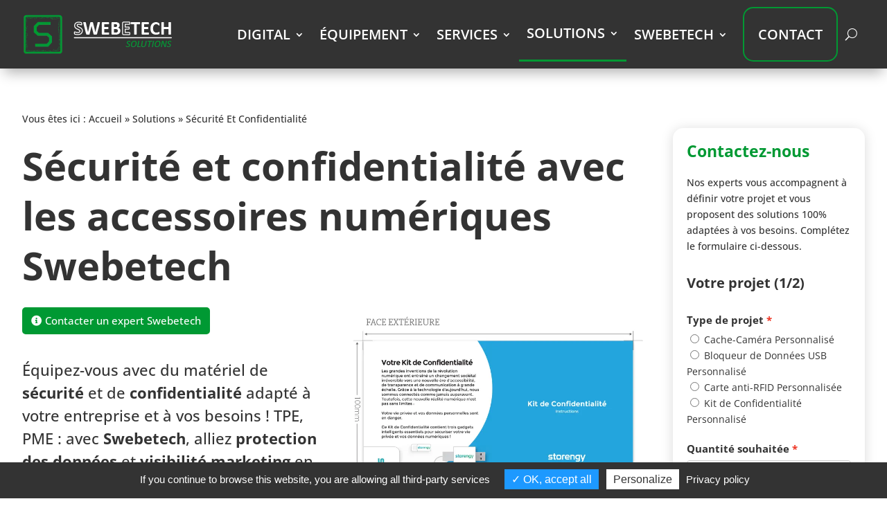

--- FILE ---
content_type: text/html; charset=utf-8
request_url: https://www.google.com/recaptcha/api2/anchor?ar=1&k=6Lf1v9QrAAAAAPr6Fh_X1E_Fntw1EyEdswhvxaxU&co=aHR0cHM6Ly9zd2ViZXRlY2guY29tOjQ0Mw..&hl=en&v=PoyoqOPhxBO7pBk68S4YbpHZ&size=invisible&anchor-ms=20000&execute-ms=30000&cb=a2r5zftwpu8e
body_size: 49868
content:
<!DOCTYPE HTML><html dir="ltr" lang="en"><head><meta http-equiv="Content-Type" content="text/html; charset=UTF-8">
<meta http-equiv="X-UA-Compatible" content="IE=edge">
<title>reCAPTCHA</title>
<style type="text/css">
/* cyrillic-ext */
@font-face {
  font-family: 'Roboto';
  font-style: normal;
  font-weight: 400;
  font-stretch: 100%;
  src: url(//fonts.gstatic.com/s/roboto/v48/KFO7CnqEu92Fr1ME7kSn66aGLdTylUAMa3GUBHMdazTgWw.woff2) format('woff2');
  unicode-range: U+0460-052F, U+1C80-1C8A, U+20B4, U+2DE0-2DFF, U+A640-A69F, U+FE2E-FE2F;
}
/* cyrillic */
@font-face {
  font-family: 'Roboto';
  font-style: normal;
  font-weight: 400;
  font-stretch: 100%;
  src: url(//fonts.gstatic.com/s/roboto/v48/KFO7CnqEu92Fr1ME7kSn66aGLdTylUAMa3iUBHMdazTgWw.woff2) format('woff2');
  unicode-range: U+0301, U+0400-045F, U+0490-0491, U+04B0-04B1, U+2116;
}
/* greek-ext */
@font-face {
  font-family: 'Roboto';
  font-style: normal;
  font-weight: 400;
  font-stretch: 100%;
  src: url(//fonts.gstatic.com/s/roboto/v48/KFO7CnqEu92Fr1ME7kSn66aGLdTylUAMa3CUBHMdazTgWw.woff2) format('woff2');
  unicode-range: U+1F00-1FFF;
}
/* greek */
@font-face {
  font-family: 'Roboto';
  font-style: normal;
  font-weight: 400;
  font-stretch: 100%;
  src: url(//fonts.gstatic.com/s/roboto/v48/KFO7CnqEu92Fr1ME7kSn66aGLdTylUAMa3-UBHMdazTgWw.woff2) format('woff2');
  unicode-range: U+0370-0377, U+037A-037F, U+0384-038A, U+038C, U+038E-03A1, U+03A3-03FF;
}
/* math */
@font-face {
  font-family: 'Roboto';
  font-style: normal;
  font-weight: 400;
  font-stretch: 100%;
  src: url(//fonts.gstatic.com/s/roboto/v48/KFO7CnqEu92Fr1ME7kSn66aGLdTylUAMawCUBHMdazTgWw.woff2) format('woff2');
  unicode-range: U+0302-0303, U+0305, U+0307-0308, U+0310, U+0312, U+0315, U+031A, U+0326-0327, U+032C, U+032F-0330, U+0332-0333, U+0338, U+033A, U+0346, U+034D, U+0391-03A1, U+03A3-03A9, U+03B1-03C9, U+03D1, U+03D5-03D6, U+03F0-03F1, U+03F4-03F5, U+2016-2017, U+2034-2038, U+203C, U+2040, U+2043, U+2047, U+2050, U+2057, U+205F, U+2070-2071, U+2074-208E, U+2090-209C, U+20D0-20DC, U+20E1, U+20E5-20EF, U+2100-2112, U+2114-2115, U+2117-2121, U+2123-214F, U+2190, U+2192, U+2194-21AE, U+21B0-21E5, U+21F1-21F2, U+21F4-2211, U+2213-2214, U+2216-22FF, U+2308-230B, U+2310, U+2319, U+231C-2321, U+2336-237A, U+237C, U+2395, U+239B-23B7, U+23D0, U+23DC-23E1, U+2474-2475, U+25AF, U+25B3, U+25B7, U+25BD, U+25C1, U+25CA, U+25CC, U+25FB, U+266D-266F, U+27C0-27FF, U+2900-2AFF, U+2B0E-2B11, U+2B30-2B4C, U+2BFE, U+3030, U+FF5B, U+FF5D, U+1D400-1D7FF, U+1EE00-1EEFF;
}
/* symbols */
@font-face {
  font-family: 'Roboto';
  font-style: normal;
  font-weight: 400;
  font-stretch: 100%;
  src: url(//fonts.gstatic.com/s/roboto/v48/KFO7CnqEu92Fr1ME7kSn66aGLdTylUAMaxKUBHMdazTgWw.woff2) format('woff2');
  unicode-range: U+0001-000C, U+000E-001F, U+007F-009F, U+20DD-20E0, U+20E2-20E4, U+2150-218F, U+2190, U+2192, U+2194-2199, U+21AF, U+21E6-21F0, U+21F3, U+2218-2219, U+2299, U+22C4-22C6, U+2300-243F, U+2440-244A, U+2460-24FF, U+25A0-27BF, U+2800-28FF, U+2921-2922, U+2981, U+29BF, U+29EB, U+2B00-2BFF, U+4DC0-4DFF, U+FFF9-FFFB, U+10140-1018E, U+10190-1019C, U+101A0, U+101D0-101FD, U+102E0-102FB, U+10E60-10E7E, U+1D2C0-1D2D3, U+1D2E0-1D37F, U+1F000-1F0FF, U+1F100-1F1AD, U+1F1E6-1F1FF, U+1F30D-1F30F, U+1F315, U+1F31C, U+1F31E, U+1F320-1F32C, U+1F336, U+1F378, U+1F37D, U+1F382, U+1F393-1F39F, U+1F3A7-1F3A8, U+1F3AC-1F3AF, U+1F3C2, U+1F3C4-1F3C6, U+1F3CA-1F3CE, U+1F3D4-1F3E0, U+1F3ED, U+1F3F1-1F3F3, U+1F3F5-1F3F7, U+1F408, U+1F415, U+1F41F, U+1F426, U+1F43F, U+1F441-1F442, U+1F444, U+1F446-1F449, U+1F44C-1F44E, U+1F453, U+1F46A, U+1F47D, U+1F4A3, U+1F4B0, U+1F4B3, U+1F4B9, U+1F4BB, U+1F4BF, U+1F4C8-1F4CB, U+1F4D6, U+1F4DA, U+1F4DF, U+1F4E3-1F4E6, U+1F4EA-1F4ED, U+1F4F7, U+1F4F9-1F4FB, U+1F4FD-1F4FE, U+1F503, U+1F507-1F50B, U+1F50D, U+1F512-1F513, U+1F53E-1F54A, U+1F54F-1F5FA, U+1F610, U+1F650-1F67F, U+1F687, U+1F68D, U+1F691, U+1F694, U+1F698, U+1F6AD, U+1F6B2, U+1F6B9-1F6BA, U+1F6BC, U+1F6C6-1F6CF, U+1F6D3-1F6D7, U+1F6E0-1F6EA, U+1F6F0-1F6F3, U+1F6F7-1F6FC, U+1F700-1F7FF, U+1F800-1F80B, U+1F810-1F847, U+1F850-1F859, U+1F860-1F887, U+1F890-1F8AD, U+1F8B0-1F8BB, U+1F8C0-1F8C1, U+1F900-1F90B, U+1F93B, U+1F946, U+1F984, U+1F996, U+1F9E9, U+1FA00-1FA6F, U+1FA70-1FA7C, U+1FA80-1FA89, U+1FA8F-1FAC6, U+1FACE-1FADC, U+1FADF-1FAE9, U+1FAF0-1FAF8, U+1FB00-1FBFF;
}
/* vietnamese */
@font-face {
  font-family: 'Roboto';
  font-style: normal;
  font-weight: 400;
  font-stretch: 100%;
  src: url(//fonts.gstatic.com/s/roboto/v48/KFO7CnqEu92Fr1ME7kSn66aGLdTylUAMa3OUBHMdazTgWw.woff2) format('woff2');
  unicode-range: U+0102-0103, U+0110-0111, U+0128-0129, U+0168-0169, U+01A0-01A1, U+01AF-01B0, U+0300-0301, U+0303-0304, U+0308-0309, U+0323, U+0329, U+1EA0-1EF9, U+20AB;
}
/* latin-ext */
@font-face {
  font-family: 'Roboto';
  font-style: normal;
  font-weight: 400;
  font-stretch: 100%;
  src: url(//fonts.gstatic.com/s/roboto/v48/KFO7CnqEu92Fr1ME7kSn66aGLdTylUAMa3KUBHMdazTgWw.woff2) format('woff2');
  unicode-range: U+0100-02BA, U+02BD-02C5, U+02C7-02CC, U+02CE-02D7, U+02DD-02FF, U+0304, U+0308, U+0329, U+1D00-1DBF, U+1E00-1E9F, U+1EF2-1EFF, U+2020, U+20A0-20AB, U+20AD-20C0, U+2113, U+2C60-2C7F, U+A720-A7FF;
}
/* latin */
@font-face {
  font-family: 'Roboto';
  font-style: normal;
  font-weight: 400;
  font-stretch: 100%;
  src: url(//fonts.gstatic.com/s/roboto/v48/KFO7CnqEu92Fr1ME7kSn66aGLdTylUAMa3yUBHMdazQ.woff2) format('woff2');
  unicode-range: U+0000-00FF, U+0131, U+0152-0153, U+02BB-02BC, U+02C6, U+02DA, U+02DC, U+0304, U+0308, U+0329, U+2000-206F, U+20AC, U+2122, U+2191, U+2193, U+2212, U+2215, U+FEFF, U+FFFD;
}
/* cyrillic-ext */
@font-face {
  font-family: 'Roboto';
  font-style: normal;
  font-weight: 500;
  font-stretch: 100%;
  src: url(//fonts.gstatic.com/s/roboto/v48/KFO7CnqEu92Fr1ME7kSn66aGLdTylUAMa3GUBHMdazTgWw.woff2) format('woff2');
  unicode-range: U+0460-052F, U+1C80-1C8A, U+20B4, U+2DE0-2DFF, U+A640-A69F, U+FE2E-FE2F;
}
/* cyrillic */
@font-face {
  font-family: 'Roboto';
  font-style: normal;
  font-weight: 500;
  font-stretch: 100%;
  src: url(//fonts.gstatic.com/s/roboto/v48/KFO7CnqEu92Fr1ME7kSn66aGLdTylUAMa3iUBHMdazTgWw.woff2) format('woff2');
  unicode-range: U+0301, U+0400-045F, U+0490-0491, U+04B0-04B1, U+2116;
}
/* greek-ext */
@font-face {
  font-family: 'Roboto';
  font-style: normal;
  font-weight: 500;
  font-stretch: 100%;
  src: url(//fonts.gstatic.com/s/roboto/v48/KFO7CnqEu92Fr1ME7kSn66aGLdTylUAMa3CUBHMdazTgWw.woff2) format('woff2');
  unicode-range: U+1F00-1FFF;
}
/* greek */
@font-face {
  font-family: 'Roboto';
  font-style: normal;
  font-weight: 500;
  font-stretch: 100%;
  src: url(//fonts.gstatic.com/s/roboto/v48/KFO7CnqEu92Fr1ME7kSn66aGLdTylUAMa3-UBHMdazTgWw.woff2) format('woff2');
  unicode-range: U+0370-0377, U+037A-037F, U+0384-038A, U+038C, U+038E-03A1, U+03A3-03FF;
}
/* math */
@font-face {
  font-family: 'Roboto';
  font-style: normal;
  font-weight: 500;
  font-stretch: 100%;
  src: url(//fonts.gstatic.com/s/roboto/v48/KFO7CnqEu92Fr1ME7kSn66aGLdTylUAMawCUBHMdazTgWw.woff2) format('woff2');
  unicode-range: U+0302-0303, U+0305, U+0307-0308, U+0310, U+0312, U+0315, U+031A, U+0326-0327, U+032C, U+032F-0330, U+0332-0333, U+0338, U+033A, U+0346, U+034D, U+0391-03A1, U+03A3-03A9, U+03B1-03C9, U+03D1, U+03D5-03D6, U+03F0-03F1, U+03F4-03F5, U+2016-2017, U+2034-2038, U+203C, U+2040, U+2043, U+2047, U+2050, U+2057, U+205F, U+2070-2071, U+2074-208E, U+2090-209C, U+20D0-20DC, U+20E1, U+20E5-20EF, U+2100-2112, U+2114-2115, U+2117-2121, U+2123-214F, U+2190, U+2192, U+2194-21AE, U+21B0-21E5, U+21F1-21F2, U+21F4-2211, U+2213-2214, U+2216-22FF, U+2308-230B, U+2310, U+2319, U+231C-2321, U+2336-237A, U+237C, U+2395, U+239B-23B7, U+23D0, U+23DC-23E1, U+2474-2475, U+25AF, U+25B3, U+25B7, U+25BD, U+25C1, U+25CA, U+25CC, U+25FB, U+266D-266F, U+27C0-27FF, U+2900-2AFF, U+2B0E-2B11, U+2B30-2B4C, U+2BFE, U+3030, U+FF5B, U+FF5D, U+1D400-1D7FF, U+1EE00-1EEFF;
}
/* symbols */
@font-face {
  font-family: 'Roboto';
  font-style: normal;
  font-weight: 500;
  font-stretch: 100%;
  src: url(//fonts.gstatic.com/s/roboto/v48/KFO7CnqEu92Fr1ME7kSn66aGLdTylUAMaxKUBHMdazTgWw.woff2) format('woff2');
  unicode-range: U+0001-000C, U+000E-001F, U+007F-009F, U+20DD-20E0, U+20E2-20E4, U+2150-218F, U+2190, U+2192, U+2194-2199, U+21AF, U+21E6-21F0, U+21F3, U+2218-2219, U+2299, U+22C4-22C6, U+2300-243F, U+2440-244A, U+2460-24FF, U+25A0-27BF, U+2800-28FF, U+2921-2922, U+2981, U+29BF, U+29EB, U+2B00-2BFF, U+4DC0-4DFF, U+FFF9-FFFB, U+10140-1018E, U+10190-1019C, U+101A0, U+101D0-101FD, U+102E0-102FB, U+10E60-10E7E, U+1D2C0-1D2D3, U+1D2E0-1D37F, U+1F000-1F0FF, U+1F100-1F1AD, U+1F1E6-1F1FF, U+1F30D-1F30F, U+1F315, U+1F31C, U+1F31E, U+1F320-1F32C, U+1F336, U+1F378, U+1F37D, U+1F382, U+1F393-1F39F, U+1F3A7-1F3A8, U+1F3AC-1F3AF, U+1F3C2, U+1F3C4-1F3C6, U+1F3CA-1F3CE, U+1F3D4-1F3E0, U+1F3ED, U+1F3F1-1F3F3, U+1F3F5-1F3F7, U+1F408, U+1F415, U+1F41F, U+1F426, U+1F43F, U+1F441-1F442, U+1F444, U+1F446-1F449, U+1F44C-1F44E, U+1F453, U+1F46A, U+1F47D, U+1F4A3, U+1F4B0, U+1F4B3, U+1F4B9, U+1F4BB, U+1F4BF, U+1F4C8-1F4CB, U+1F4D6, U+1F4DA, U+1F4DF, U+1F4E3-1F4E6, U+1F4EA-1F4ED, U+1F4F7, U+1F4F9-1F4FB, U+1F4FD-1F4FE, U+1F503, U+1F507-1F50B, U+1F50D, U+1F512-1F513, U+1F53E-1F54A, U+1F54F-1F5FA, U+1F610, U+1F650-1F67F, U+1F687, U+1F68D, U+1F691, U+1F694, U+1F698, U+1F6AD, U+1F6B2, U+1F6B9-1F6BA, U+1F6BC, U+1F6C6-1F6CF, U+1F6D3-1F6D7, U+1F6E0-1F6EA, U+1F6F0-1F6F3, U+1F6F7-1F6FC, U+1F700-1F7FF, U+1F800-1F80B, U+1F810-1F847, U+1F850-1F859, U+1F860-1F887, U+1F890-1F8AD, U+1F8B0-1F8BB, U+1F8C0-1F8C1, U+1F900-1F90B, U+1F93B, U+1F946, U+1F984, U+1F996, U+1F9E9, U+1FA00-1FA6F, U+1FA70-1FA7C, U+1FA80-1FA89, U+1FA8F-1FAC6, U+1FACE-1FADC, U+1FADF-1FAE9, U+1FAF0-1FAF8, U+1FB00-1FBFF;
}
/* vietnamese */
@font-face {
  font-family: 'Roboto';
  font-style: normal;
  font-weight: 500;
  font-stretch: 100%;
  src: url(//fonts.gstatic.com/s/roboto/v48/KFO7CnqEu92Fr1ME7kSn66aGLdTylUAMa3OUBHMdazTgWw.woff2) format('woff2');
  unicode-range: U+0102-0103, U+0110-0111, U+0128-0129, U+0168-0169, U+01A0-01A1, U+01AF-01B0, U+0300-0301, U+0303-0304, U+0308-0309, U+0323, U+0329, U+1EA0-1EF9, U+20AB;
}
/* latin-ext */
@font-face {
  font-family: 'Roboto';
  font-style: normal;
  font-weight: 500;
  font-stretch: 100%;
  src: url(//fonts.gstatic.com/s/roboto/v48/KFO7CnqEu92Fr1ME7kSn66aGLdTylUAMa3KUBHMdazTgWw.woff2) format('woff2');
  unicode-range: U+0100-02BA, U+02BD-02C5, U+02C7-02CC, U+02CE-02D7, U+02DD-02FF, U+0304, U+0308, U+0329, U+1D00-1DBF, U+1E00-1E9F, U+1EF2-1EFF, U+2020, U+20A0-20AB, U+20AD-20C0, U+2113, U+2C60-2C7F, U+A720-A7FF;
}
/* latin */
@font-face {
  font-family: 'Roboto';
  font-style: normal;
  font-weight: 500;
  font-stretch: 100%;
  src: url(//fonts.gstatic.com/s/roboto/v48/KFO7CnqEu92Fr1ME7kSn66aGLdTylUAMa3yUBHMdazQ.woff2) format('woff2');
  unicode-range: U+0000-00FF, U+0131, U+0152-0153, U+02BB-02BC, U+02C6, U+02DA, U+02DC, U+0304, U+0308, U+0329, U+2000-206F, U+20AC, U+2122, U+2191, U+2193, U+2212, U+2215, U+FEFF, U+FFFD;
}
/* cyrillic-ext */
@font-face {
  font-family: 'Roboto';
  font-style: normal;
  font-weight: 900;
  font-stretch: 100%;
  src: url(//fonts.gstatic.com/s/roboto/v48/KFO7CnqEu92Fr1ME7kSn66aGLdTylUAMa3GUBHMdazTgWw.woff2) format('woff2');
  unicode-range: U+0460-052F, U+1C80-1C8A, U+20B4, U+2DE0-2DFF, U+A640-A69F, U+FE2E-FE2F;
}
/* cyrillic */
@font-face {
  font-family: 'Roboto';
  font-style: normal;
  font-weight: 900;
  font-stretch: 100%;
  src: url(//fonts.gstatic.com/s/roboto/v48/KFO7CnqEu92Fr1ME7kSn66aGLdTylUAMa3iUBHMdazTgWw.woff2) format('woff2');
  unicode-range: U+0301, U+0400-045F, U+0490-0491, U+04B0-04B1, U+2116;
}
/* greek-ext */
@font-face {
  font-family: 'Roboto';
  font-style: normal;
  font-weight: 900;
  font-stretch: 100%;
  src: url(//fonts.gstatic.com/s/roboto/v48/KFO7CnqEu92Fr1ME7kSn66aGLdTylUAMa3CUBHMdazTgWw.woff2) format('woff2');
  unicode-range: U+1F00-1FFF;
}
/* greek */
@font-face {
  font-family: 'Roboto';
  font-style: normal;
  font-weight: 900;
  font-stretch: 100%;
  src: url(//fonts.gstatic.com/s/roboto/v48/KFO7CnqEu92Fr1ME7kSn66aGLdTylUAMa3-UBHMdazTgWw.woff2) format('woff2');
  unicode-range: U+0370-0377, U+037A-037F, U+0384-038A, U+038C, U+038E-03A1, U+03A3-03FF;
}
/* math */
@font-face {
  font-family: 'Roboto';
  font-style: normal;
  font-weight: 900;
  font-stretch: 100%;
  src: url(//fonts.gstatic.com/s/roboto/v48/KFO7CnqEu92Fr1ME7kSn66aGLdTylUAMawCUBHMdazTgWw.woff2) format('woff2');
  unicode-range: U+0302-0303, U+0305, U+0307-0308, U+0310, U+0312, U+0315, U+031A, U+0326-0327, U+032C, U+032F-0330, U+0332-0333, U+0338, U+033A, U+0346, U+034D, U+0391-03A1, U+03A3-03A9, U+03B1-03C9, U+03D1, U+03D5-03D6, U+03F0-03F1, U+03F4-03F5, U+2016-2017, U+2034-2038, U+203C, U+2040, U+2043, U+2047, U+2050, U+2057, U+205F, U+2070-2071, U+2074-208E, U+2090-209C, U+20D0-20DC, U+20E1, U+20E5-20EF, U+2100-2112, U+2114-2115, U+2117-2121, U+2123-214F, U+2190, U+2192, U+2194-21AE, U+21B0-21E5, U+21F1-21F2, U+21F4-2211, U+2213-2214, U+2216-22FF, U+2308-230B, U+2310, U+2319, U+231C-2321, U+2336-237A, U+237C, U+2395, U+239B-23B7, U+23D0, U+23DC-23E1, U+2474-2475, U+25AF, U+25B3, U+25B7, U+25BD, U+25C1, U+25CA, U+25CC, U+25FB, U+266D-266F, U+27C0-27FF, U+2900-2AFF, U+2B0E-2B11, U+2B30-2B4C, U+2BFE, U+3030, U+FF5B, U+FF5D, U+1D400-1D7FF, U+1EE00-1EEFF;
}
/* symbols */
@font-face {
  font-family: 'Roboto';
  font-style: normal;
  font-weight: 900;
  font-stretch: 100%;
  src: url(//fonts.gstatic.com/s/roboto/v48/KFO7CnqEu92Fr1ME7kSn66aGLdTylUAMaxKUBHMdazTgWw.woff2) format('woff2');
  unicode-range: U+0001-000C, U+000E-001F, U+007F-009F, U+20DD-20E0, U+20E2-20E4, U+2150-218F, U+2190, U+2192, U+2194-2199, U+21AF, U+21E6-21F0, U+21F3, U+2218-2219, U+2299, U+22C4-22C6, U+2300-243F, U+2440-244A, U+2460-24FF, U+25A0-27BF, U+2800-28FF, U+2921-2922, U+2981, U+29BF, U+29EB, U+2B00-2BFF, U+4DC0-4DFF, U+FFF9-FFFB, U+10140-1018E, U+10190-1019C, U+101A0, U+101D0-101FD, U+102E0-102FB, U+10E60-10E7E, U+1D2C0-1D2D3, U+1D2E0-1D37F, U+1F000-1F0FF, U+1F100-1F1AD, U+1F1E6-1F1FF, U+1F30D-1F30F, U+1F315, U+1F31C, U+1F31E, U+1F320-1F32C, U+1F336, U+1F378, U+1F37D, U+1F382, U+1F393-1F39F, U+1F3A7-1F3A8, U+1F3AC-1F3AF, U+1F3C2, U+1F3C4-1F3C6, U+1F3CA-1F3CE, U+1F3D4-1F3E0, U+1F3ED, U+1F3F1-1F3F3, U+1F3F5-1F3F7, U+1F408, U+1F415, U+1F41F, U+1F426, U+1F43F, U+1F441-1F442, U+1F444, U+1F446-1F449, U+1F44C-1F44E, U+1F453, U+1F46A, U+1F47D, U+1F4A3, U+1F4B0, U+1F4B3, U+1F4B9, U+1F4BB, U+1F4BF, U+1F4C8-1F4CB, U+1F4D6, U+1F4DA, U+1F4DF, U+1F4E3-1F4E6, U+1F4EA-1F4ED, U+1F4F7, U+1F4F9-1F4FB, U+1F4FD-1F4FE, U+1F503, U+1F507-1F50B, U+1F50D, U+1F512-1F513, U+1F53E-1F54A, U+1F54F-1F5FA, U+1F610, U+1F650-1F67F, U+1F687, U+1F68D, U+1F691, U+1F694, U+1F698, U+1F6AD, U+1F6B2, U+1F6B9-1F6BA, U+1F6BC, U+1F6C6-1F6CF, U+1F6D3-1F6D7, U+1F6E0-1F6EA, U+1F6F0-1F6F3, U+1F6F7-1F6FC, U+1F700-1F7FF, U+1F800-1F80B, U+1F810-1F847, U+1F850-1F859, U+1F860-1F887, U+1F890-1F8AD, U+1F8B0-1F8BB, U+1F8C0-1F8C1, U+1F900-1F90B, U+1F93B, U+1F946, U+1F984, U+1F996, U+1F9E9, U+1FA00-1FA6F, U+1FA70-1FA7C, U+1FA80-1FA89, U+1FA8F-1FAC6, U+1FACE-1FADC, U+1FADF-1FAE9, U+1FAF0-1FAF8, U+1FB00-1FBFF;
}
/* vietnamese */
@font-face {
  font-family: 'Roboto';
  font-style: normal;
  font-weight: 900;
  font-stretch: 100%;
  src: url(//fonts.gstatic.com/s/roboto/v48/KFO7CnqEu92Fr1ME7kSn66aGLdTylUAMa3OUBHMdazTgWw.woff2) format('woff2');
  unicode-range: U+0102-0103, U+0110-0111, U+0128-0129, U+0168-0169, U+01A0-01A1, U+01AF-01B0, U+0300-0301, U+0303-0304, U+0308-0309, U+0323, U+0329, U+1EA0-1EF9, U+20AB;
}
/* latin-ext */
@font-face {
  font-family: 'Roboto';
  font-style: normal;
  font-weight: 900;
  font-stretch: 100%;
  src: url(//fonts.gstatic.com/s/roboto/v48/KFO7CnqEu92Fr1ME7kSn66aGLdTylUAMa3KUBHMdazTgWw.woff2) format('woff2');
  unicode-range: U+0100-02BA, U+02BD-02C5, U+02C7-02CC, U+02CE-02D7, U+02DD-02FF, U+0304, U+0308, U+0329, U+1D00-1DBF, U+1E00-1E9F, U+1EF2-1EFF, U+2020, U+20A0-20AB, U+20AD-20C0, U+2113, U+2C60-2C7F, U+A720-A7FF;
}
/* latin */
@font-face {
  font-family: 'Roboto';
  font-style: normal;
  font-weight: 900;
  font-stretch: 100%;
  src: url(//fonts.gstatic.com/s/roboto/v48/KFO7CnqEu92Fr1ME7kSn66aGLdTylUAMa3yUBHMdazQ.woff2) format('woff2');
  unicode-range: U+0000-00FF, U+0131, U+0152-0153, U+02BB-02BC, U+02C6, U+02DA, U+02DC, U+0304, U+0308, U+0329, U+2000-206F, U+20AC, U+2122, U+2191, U+2193, U+2212, U+2215, U+FEFF, U+FFFD;
}

</style>
<link rel="stylesheet" type="text/css" href="https://www.gstatic.com/recaptcha/releases/PoyoqOPhxBO7pBk68S4YbpHZ/styles__ltr.css">
<script nonce="HJWpGjrzL-FWpbwUhbH-ow" type="text/javascript">window['__recaptcha_api'] = 'https://www.google.com/recaptcha/api2/';</script>
<script type="text/javascript" src="https://www.gstatic.com/recaptcha/releases/PoyoqOPhxBO7pBk68S4YbpHZ/recaptcha__en.js" nonce="HJWpGjrzL-FWpbwUhbH-ow">
      
    </script></head>
<body><div id="rc-anchor-alert" class="rc-anchor-alert"></div>
<input type="hidden" id="recaptcha-token" value="[base64]">
<script type="text/javascript" nonce="HJWpGjrzL-FWpbwUhbH-ow">
      recaptcha.anchor.Main.init("[\x22ainput\x22,[\x22bgdata\x22,\x22\x22,\[base64]/[base64]/[base64]/[base64]/[base64]/UltsKytdPUU6KEU8MjA0OD9SW2wrK109RT4+NnwxOTI6KChFJjY0NTEyKT09NTUyOTYmJk0rMTxjLmxlbmd0aCYmKGMuY2hhckNvZGVBdChNKzEpJjY0NTEyKT09NTYzMjA/[base64]/[base64]/[base64]/[base64]/[base64]/[base64]/[base64]\x22,\[base64]\\u003d\\u003d\x22,\x22wpLCiMKFw7zDhcOIwqvDt8OGw4PCo1BrYcKMwpwNazwFw5HDnh7DrcOkw73DosOrR8OKwrzCvMKHwqvCjQ5awqk3f8OrwpNmwqJ6w7LDrMOxGFvCkVrClzpIwpQ5AcORwpvDmMKEY8Orw6zCkMKAw75zADXDgMKNwr/CqMOdWmHDuFNIwrLDviMRw6/Cln/CnFlHcFdtQMOeG1l6VG7Do37Cv8OwwpTClcOWB2XCi0HCnBMiXwzCjMOMw7lqw6tBwr5Vwr5qYCXCsGbDnsO4c8ONKcKOayApwqjCsGkHw4/CumrCrsOJX8O4bSLCjsOBwr7DtMKmw4oBw7PCjMOSwrHCiFh/wrhLHWrDg8Kzw7DCr8KQTQkYNx82wqkpX8K3wpNMLMO5wqrDocOFwqzDmMKjw7hZw67DtsOyw45xwrt5wrTCkwAybcK/bWxqwrjDrsOAwppHw4pRw4DDvTAEQ8K9GMOkGVwuKFtqKlQvQwXClQnDowTCn8KawqchwpfDlsOhUFMnbSt7wodtLMOSwq3DtMO0wpxNY8KEw40EZsOEwr46asOzBEDCmsKlQATCqsO7D1E6GcO5w5B0ejZ5MXLCrcOqXkABPCLCkWgcw4PCpQB/wrPCiybDgThQw6LCjMOldjjCmcO0ZsK+w65sacOfwrlmw4ZiwqfCmMOXwqg4eATDpcOAFHsowqPCrgdbAcOTHibDkVEzRHbDpMKNS0rCt8OPw49rwrHCrsKnOsO9dhPDnsOQLElzJlMmZcOUMkAJw4xwIsOsw6DCh2xIMWLCgD3CvhoCVcK0wqlde1QZSQ/ClcK5w5AANMKiR8O6exRHw7JIwr3CohrCvsKUw7/Do8KHw5XDuhwBwrrCuGcqwo3Dj8K5XMKEw5zCl8KCcHzDvcKdQMKEKsKdw5xON8OyZkvDhcKYBTbDgcOgwqHDpcOIKcKow6vDs0DClMO/RsK9wrUiKT3DlcO/DMO9wqZEwp15w6UQKMKrX0lMwop6w6c8DsKyw4rDtXYKccOwWiZkwonDscOKwqAfw7g3w4IJwq7DpcKpT8OgHMODwq5owqnCqGjCg8ORHXZtQMOEL8KgXmluS23CjsOEQsKsw5g/J8KQwp9wwoVcwodve8KFwqjCgMOpwqYGLMKUbMOXVQrDjcKfwp3DgsKUwo/[base64]/DnMKqw6h4NMOjwrJAw4LCnkhYw5fDjxxqWiR6IQzCq8KJwrVDwpvDg8O7w4dVw7vDgXErw7cgbMKdO8KpTsKEwr3CusK+JiLCkW8dwpQbwrUVw4YBw50HOcO3w6HCvgwaJsK8LErDi8KiEiDDqVtuU1/DsDfChhjDlsK/wrR9wpxgBj/[base64]/IgVEwrzDr8KlC1jDocKbPzTDo3rDmATDnhUeasKAMMK3fMO3w7E0w58hwrTDnMKLwoPCvynCocOOwrYKwovDq1PDnHRtLBcEPBLCh8OHwqAlCcOZwqxZwqgFwqwgacKlw4XCj8OxYhBUJ8Opw4tjwo/[base64]/[base64]/[base64]/DhUsHc8KQEcK2wrQ8J304w5Mbw6TDicKrwrwBXiPCmSLDi8K1w5Rrwph3wovCjHl6K8O9XhVFwoHDoVvDrcO/[base64]/w67DosKXV3vDoiPDuMKSw6rCmcO2bllQLsOUHMOLw7gjw44YM0QmIC5uwr7Cp2jCpMKrXTPDjk/DhW5oFkrDuyoAWMK3SsOgNl3CmVTCo8KmwoRdwp89AQbCnsKYw5c7IF/CoSrDlFd+a8Opw7XChklZw7TDnMOtIV8vwpjCscO6SA7Cm20IwpxYXsKkScK1w4bDtlzDncKswonDocKRw6dzbMOkwo/CqjEYw6PDjcKdXgrCkxobMj7CnHLDnMOuw5YzAxbDi17DtsOkwrw9wr3DjS3DjSRew4jCvAjDhsKRA2F7A0XCn2TDvMOwwoXDsMK4KXzDtlLDqsOmFsOQw73Dgw1Kw4gSIMKAUgdtUsOWw60mwonDoU1cdcKpXUl0w7/DocO/[base64]/CoMOqbcOsw6zCnV/Ci1UzSAwccFrCi8OYw5TCqWcRP8ORQMOxwrPDt8OZG8Krw68/O8KSwrwFwrkWwq/[base64]/DvxvCvsK7Y8KOw7XDjhIjw6tTH8Ouw6dhL2HCqUNrR8OowrPCq8OUw4rCgl8pwoAleBvDow/DrjTDg8OMZSBuw5XDusOBw4vDvsK2wr7CicOTIRzDvMKDw5nDhyYFwr3DllrDr8OrZ8K7wpPCjsKMWz/DtF3Ci8KXIsKUwrjCikp8wqXCvcOwwqdXIsKPOW/Cn8K0Y3tYw53CiD5/[base64]/CjsOAHGhQCFzDkcOswq3CvjAqdcK5w7zCoRwNVkvDmFXDkFsIw4s3KsK0w7/CvsK/Fgwjw4rCigbCgAJ0wogCw5vCtWIWbxYdwprCvMKrNcK6IBLCoXnDtMKuwr/DtkBHFMKcRWzCkQ/[base64]/wo3Chn57w6lUO1XCkWnDp8OhFcKYRDwNVMKIacOfKVLDtDfCgMKJZDrDqMOFwo7Cjwglc8OiY8OBw74NQsOuw63CiA0/woTCssOFIxvDnTnCo8KBw6HCiBrDhGEhWcKQFgvDpUXCnMOiw7UEX8KGTV8WaMKnw6HCtxLDvMKQKMOsw7XDr8Kjwp87GBfCgVnDmQIkw6ZHwpbDpMK/wrPCkcOrwovDrhZrH8KsZRt3dWLDoycWwp/Dg33ClmDCvcOgwqRUw48rMsK4XsKZSsK+w786SirDtMO3w7t3FsKjUhLCk8KewpzDksOQRg7CgDIqfsKFw4TDhFXCoVDDmSDCrMKyaMK9wo5aDsOmWjYgC8OPw7DDl8KGwqFoU2bDp8Otw7XCtlnDjxvDlVY0IcKgcsOZwo7CoMOtwp7Dsx3DucKcRsKiAU/DpMK8wqVYQCbDtA/DrsKPTjt1w6Z9w4FNw7Viw4XCl8OYeMOhw4HDrMOTbk8EwoN6wqIANsOXWnk6wqYLwp/CncOvIwBcIMOdwrjCgcOswobCuz0AK8OvDcKkfw84VmbCnV0bw7PDo8OMwrrCgcK5w6zDsMKcwoAewrbDghUEwqMPCzJQX8Olw63Dpz3DgijCpCslw4DCusONFQLCiAxdWW/CpUHCgUZcwq9Cw4DCnsKzw6LDs1fDgsK5w7PCrMOpw7xPOcO6BMO4HmNRNnwfccK7w5Mjwq9/woYpw70bw7Ujw5guw7LDtMOYH3V7woBtfyTDp8KZAsK/w7DCscK/J8OcFDrDmTTCjcK0YhfCn8K/w6XClsOuYsO8WcO3PcOHeRrDs8K8EBI2wp1ePcOMw5knworDrcKSFRVewpIVTsK8f8K2ECPDrXHDo8KuAMOuXsOoX8KbTXFKw48owph/w5NaZsKRw47Ct1vDgMOcw53CiMKZw7fClcKMw7LCgMOOw67DjCl3DXMXK8O9wosQaivCoWHDnXHDgcK5PMO7wr4AccOyUcKLQsONaDgwdsOzLnwrbEXConjDsSxkcMO6w6rDr8Ktw6A+Ly/DhUA4wr7DqgzCmV9xwrPDlsKbNz3DjVLCpsKmJnfDiVzCvcOzKMOWRcK2wo7DvcKfwpMsw4rCqMOWLj/CmSTCj0XCiFEjw73DoVEBVn9UN8OlOcOqwobDmsKgQcOGwrMzd8OvwrPChcOVw4/DssKyw4TCpmDCg0nChXd+AU/ChBLDhyvDpsOAcsKMJhJ7Dn7ClMOLA1LDqcO/w5zDncO7ByQMwrfDkQjDlMKjw61+woMfIMKqEcKCQMK0PSnDvxPClsKvZ1lLw4kqwoBOwoXCuUwpcRQUO8OFwrZLVSHCnMODRcK7G8Kaw5NCw6/DkSLCilrCqCrDnsKIOMKNBnFFQjNbJMKcLsO5EcOREkY4w7/CiF/DqcOMXMKhwpvClcOKwqt+bMKFwp7CmwzDtMKIwr3CnSBZwrJUw5bCjsK+w4zClE/CkTU+wqnChMOEw6Mcw4TDiDIew6DCrHNYC8OSMcOrw6lDw7Zuw5vCsMO/Njx3w7p/w6zCpUvDvkrDoWTCgGQuwp8hd8ODcX/CnSMce2UNR8KLwoXCtRFrwp3DgcOlw4jDgmZaOHgvw6LDrmXDplskISlARMOGw5gZdcOaw6vDkAYuHMOUwrbDqcKIdsOOQ8OvwqFZT8OGGBMoZsOww7/Dg8Khw6tkw703e37CpwTCscKWw6TDg8OcKwNdW34NOUnDhW/CqgrDiBZ8wrHClEHCknPCkMKEw7NBwp9EF0pNesO6w6PDiRkowrbCrDJiwrXCvlEpw5QPwptTw6gAwqDChsO8JMOCwr19fWxDw5zDg2DCj8KVSlJrwojCuRgXJsKPAg06HlBtKMOPw7jDgMOMfMKawrXDvR3DoyzCiy4Lw7/CizvDpTvCucOWcnYpwqrDuTTDnTnCqsKOUjcRUsKkw6pxAzrDk8Kiw7jCtcKTbcOFw4YsbC1iUSDCiDnCmMO4O8KPdETClFBMbsKlwox1w7RTwovCv8OlwrXCr8KBJcOwPArDpcOiwrjCpB1Nw64vVMKLw6NTQsORbk3DqHrCmzMhI8K3dmDDisKswrDDpR/CpD3CucKBc2pbwrrCkSXDgXDCmyZ6BsORWcO4AWTDoMKKwo7CoMKlZRzCtDZpO8OqSMONwrQlwq/CrcOmEMOgw7HCj3LDpCHCj24TW8Knci8Aw7nCsC5vScOcwpbCiljDsw4ewoNQwrshL2jCsh/Du17CvRHDrwDCkjTClMOvw5EKw6wFw7DCtE98wpJiwr3Cil/CpMKgw57DnsKze8OzwqQ8Fx9ww6nCqMO8w4Arw7zCocKOWwjDvgDCqWbCoMOkUcOvw6NHw5h6wrZVw6klwp5Iw7DDn8O9LsOYwo/CncOnFMK0ScO4OcKAO8Kkw6zClS1JwrwOw4N9wqPDqmrCvEjDgCvCm3DDmFzDmQQgex8qwprCnUzDrsKtMm1ABCbCssKgfCLCtj3DmgjDpsOIwpHCqMOMKG3DpkwBwpciw5B3woBYw75hTcKHLG1WDA/[base64]/[base64]/CgsKITyZAU8OgHXbCpsK4w6vDhnLCocKoQC1/w65VwpV7SSrDoAHDvcOTw6ILw6PCjlXDtFhkw7nDvxdNMkQ+wp4zwrbDs8Ouw4EEw7JuQMOifFgYA1VNc3DCtMKqw4oWwo09w4TDocOpNMKgcsKRAEfCukLDsMOpSxomH0BRw6VIOUbDlMOcRcKPw7DDhWrCksOYwp/DocKpw4/DlwbCj8O3dUrCnMKtwrnDhMKawq7Dv8O+BA7Cpl7Dh8OPwo/Cu8KIQ8Kcw7LDnmg1IBU/SMOIKRBZC8OMRMKrJBgowpfDssOWMcKtcVpmw4PDjU0MwpoxBcKpwp3Cun01w5MdDsKhw4jCqMOMw4nCh8K8DcKcDgNEECLDv8O1w6ZIwrRsVVsAw6fDpCLChsKww5/CjcOhwqjCnsKWwroNXMKJXirCn3HDt8KFwq1LHcO9A0/CpSjDmcOIwpjDmsKYRjLCisKMJg7CoXRVUcOOwrHDuMORw5UOIFZUaUvCicKPw7k0fsOXAU/DisKGcU/[base64]/DjcOYYcOpGsOXwqJuw5IQXUDDi8OcwrbCiCA0SXjCrcK6QMKrw74Kwq7CqVRkFMO/FMKMSGbCqHcENUHDqkzDoMOgwrsGacKwXMKkw6BiBcKgecOhw4nCn1LCo8OTw4oATMOrQTcTKMOJw73CosKlw77Cmllww4ZkwozCnUQvKxZzw4jDgSTDlGFONxQpaSRTw4nCjj0mD1EJXMKow7cqw4/[base64]/DvjLCmCItw7DCiHlLPil0WX7DgiA5OsOkSVfChcOwWMOOwrZgCMKVwqTDksOZw4zCtA3CgCY4I2EfCSp8w7/[base64]/[base64]/CpiDDtnl0aMO/[base64]/[base64]/[base64]/w6vDqMKuKmrCt0fDhMOIw53Dn8KDO8Oxw47CggTDocKtw4V+w4IiTAjCnSoXwqImwrd+eR1Vwr7CosO2J8OEW0XChkQtwp/DjcO4w53Dp2FNw6jDjsKYfMK7Wi93djLDmn8JQ8KuwprDv04BLUdnQCbClUrCqg0BwrM+LlvCpAvDiGxHMsOTw7/CmWTDv8OOXSllw4F4YU9dw7/Ds8OGw4s+wrspw5ZPwpjDnz4/U3zCp2UgZcKTNsKxwp3DqyLCgRLCnSRlfsKDwrl7Kh/ClMO8wrbCmynCi8Oyw7jDjFtZECDDljDDt8KFwphYw6DCgXA+wrLDhUcFw7jDgGweM8KGT8KtCsOFwrdVw5XCpcOZaHnDkjTDqgHCkWTDkR/DmUHDvyvDr8KbJMKRZcKBQcKNcmDCuUddwr7CoGIFKGM4c1/Dr1vDsEDCvMKfVxx/wrd8wqh/[base64]/O8KqCcKFKcKcwojCiycEwpNCecKuPsKCw6BZwo9RfMO9GMK+UMOZFcKqwr0MGG3CjHvDsMOOwpnDqMO3TcKhw7vDt8Kjw693M8KrBsK8w49/w6Esw4RmwrJWwrXDgMOPw4DDqxx0ZsKhBcKsw5JUwpPCp8Kjw7EIVDpZw5/Dplt4OgfCgVUfEMKDw7wCwpDCnxxIwqDDpQnCicOcwo3Dg8Okw5PCuMKFwoBhasKeCxfCgMO3HcKRW8KMwq8Hw5XDmFEgwqvDlH5xw4LDui1yZwbDumLChcK0wo/Dg8Ofw6BGIQ9Rw6DCosK/V8KKw7dDw73CksOiw6bDlcKDJ8O+w4bCvh8gw4ssWQwjw4IHVcKQfTVWw4UZwojCnEEbw5HCqcKLPS8MUwHDvnbDisOxw67DjMKewp4PXmpuw5bCo3jCr8KxBH5ewqvCssKNw5EnIWI6w6rDqljCo8K0w442asOxH8KGwpjDtCnDkMO7wpYDwo8/BMOYw74+dcKHw4XCncKzwrXCpGfDsMOBwrdow7MXwqRJQcKaw7B/wrPCkkFFCVzCusOww7kmbx0ww5vDhjTCoMK7w4UIw6DDpXHDuFh4V2XDv0rCukwmN2TDjnHDjcKEwqDCisK7w78kWMOmRcODw5fDlwDCs3jCmw/DognDql/Ck8OYw6czwoRXwrctQhHDlsKewqzDucKiwrrCuFfDq8Kmw5RrExMywqkHw4QsSgDCqcO5w7Ysw4xdPAvDrcKAYMKzcwYmwqlTPE3Cm8Ocw5/Do8OBZE3CtC/CncOfQ8KtGsKpw5XCoMKTDEJOwpzCkMKWDsK/[base64]/CksOzHcOkR2HCvT8cbyRFQT7CpwXCicK0RgocwrnCiXFwwqHDjcKLw7XCvcOTXEDCvhrCswDDrWR8OcOZMCAKwoTCqcOrAcOzIGUQacKjwqctw5jDmcOhZcKqa2bCkg7Ch8K6G8OtD8K/[base64]/[base64]/CrEvDlDTDpQ/DjMOKeMKmwpIkwpJEcUdXwpDCjkdrw6gvQHpNw4pzL8KLEBbCg3NAwq8EQsKlJcKKwp0Cw4fDj8KsdsO4BcKHGV8Ww6/DlMKPaUJGQ8KywoQawpzCvAHDhX7CpsKcwqBUWBkQI1oOwpB+w7IMw6ZVw5JSL20uEGjCoSMSwoFFwq9Rw6XCicO7w4HDvAzCi8K0DCLDqh3Dt8Kqw5lBwqcTeTzCqsKnNFh1U2xMFzLDrwR3w4/DrcOjJcOGecK5WToBw7smwpHDi8O5wpthQcOkwrpcW8ODw7E8w6MQOxcfw7rCjcK8wrPDoMO9TsOhw6dOwoHDtMONw6pSwoJDw7XDoxQ8MADClcKxAsKVw79eFcOgSMK/PW7DpsOhG3cMwr3CpMKzW8KrKE/DoVXDsMKRV8KDQcKWUMO3w41VwrfDqxJDw5xnDMKlw5/[base64]/Chkhowqd9w7I8UmFmw5EMZsOgcsK7JQQgDVd3w63DvcKxTUDCuz0idHfCk2VMG8O+OsKaw49yRXFAw7Upw6LCqz3CrsKKwo57YWbDn8OfXV/CgB8Aw7FpVhRrDCh5wonDh8O9w5PCnMKWwqDDp2jCn3pkMcOlwqVHYMK9EEPCkUtzwqfCtsKxwonDtsOVw63CigbClg/Dq8OowpM1woTCssKlUTVaXcOdwp3DgmnDhhrCkybCsMKqFUxOBm1ZWwlmw7MPwoJ7w77CncKZwqVCw7DDtlzCoVfDsms2JMKSPENICcKgDcKrwpHDlsKnb0N6wqjCusKMwo5vwrTDs8KgUnbCo8KkYB7Cnmg/wqZXR8KsZmpMw5MIwqwuwonDmzDCgzVQw6PDnMKyw48VecOIwojDuMKuwrnDoUDDsyhXTzPChsOkeiUqwrkfwrMDw7bDjyV2FMK0Qlwxf23Ci8KrwqjDlkYTwoo0KBs7CAY8w6t8Bm8Iw4hIwq4cRBJHwpbDl8Kiw7DDmsKewohlJsOTwqTCnsOFIy7DrX/CqMObB8OsUMOKw7XDl8KIfANAUgnDiHF/PsK9b8KyZz0/TjpNw6l+wrnDlMK6PGlsTMKHworDlcOmO8O7woHDisKwG1zDq2p5w4YTLFBqw51/w5bDp8K/LcKHVAEHWMKEw5Q4bl1bcWTDicKCw60gw5LDhBbDm1ZESWUlwqVFwq/DscKjw50zwo7CqCnCrsOmC8OIw7rDkMO5cxXDpTjDh8OrwrALawMCwpx+wqFuw4TCtHjDsjQ6KcOGRCdQwq3CsT7Cn8O1LcKaAsOrAsKKw6vCi8KMw5BLEStTw6jDssOyw4PDiMK/w6cQYMONZ8OTw4wlwrDDj2zDosKWw5HCqAPDt18gblTDp8K1wo0VwpfDoxzCqcOGW8OUScKWw5XCssO4w4ZEw4HCnmvCqcOow7bDinbDgsOVFsK+S8OnMxnDt8KYZsKSZXV8w6kdw4jDjmvCjsOowrUUw6FUfXcpw7jDjsKywrzDicO/wqPCjcK1w7QYw5tDI8KfE8Opw53CrMOgwqfDn8KvwohJw5TChzR0ODZ2VcKsw4Bqw4jCnFbCpQzDtcO3w43DoQTDoMKaw4ZSw6zCg2fDpjtIw41LOcO4ecKDcxTDiMK8w6ZPPsKHYUpsQsKLw4lkworCrwfDiMOqwqM1IkMjw5ojTFZUw4R/IMO6ZkfDhsKsdUbCqMKUUcKfPh7CtiPDr8O/w57Cq8K5Azxbw5FHwolBJV0YFcOqE8KGwofCnMO7L0XDrsOWwpQtwqcxw651wpfCrcOFQsOIw5/DnUHDnmjCi8KWAMKgGxxIw6zDn8KdwrvCihlKw5HCusKrw4RsFMOzMcODPsKbfyR4VcOvw5zCjEkMOsObWVMfQwLCo0XDrsKzLCsww4bCvSUgw6FhOyPDjRtkwozDgzbCsFQeY0NPw4HClEB/HsO/wrwSwrTDhiILwrzDmw5rN8OWbMKSBcOSNMOZdW7Drytnw73DiCHDpAVFXcKbw7MKw4/[base64]/CncOFwpRVw5wDw7sow4rCtk/CrDfCqRbDtTvDmsOOCMOOw6PDu8K1wpDDmsOTwq3DtkQOdsK7IlPCrV0/w5bDr1BXw54/[base64]/[base64]/Cq8KewqjCrsObw5HCjsOtGMKvw7oGw4LCiRfCmMKdaMKLR8K6cF3Dn3Ffw5MqWMO6wrfDqGtVwokIYsKFUj3CosO4wp0RwoHDnzNZw7zCtwYgw5/Drz1XwoQ9w75rFkbCpMOZCsO1w6QvwqvCtsKCw7rCp2jDgMKFc8KMw6zCjsK+YcO7wo7Ci1TDiMKMMgDDuGQccsKgwoPCq8KecBRRw5IdwpkoGCIBWcOOwoLCvcKCwrzCtAjCr8Oww7x1EijCiMK2YsK7wqDCunwQwrrCj8ORwqkxI8OHwooWQsK/AHrClMOEGSzDuWLCrDbDnALDgsOsw6E5wpHCtA81DWYBw7PDv0nCkz4mOHsyJ8Ogd8KMRVrDgsOxPEYyeR3Cjx3DtMO3wrkzwrbCjMOmwoUVw6Rqw6/Cux3CrcKKa0LDnVnCmms4w7PDosKmw7hLXcKrw7fCvX9iwqTCocKuw4FUw7jCtmo2AcOzZHvCi8KlNsKIw54ewpluFXHDucOZOh/Dsjx4wrIKEMOvwqPCrX7ClcKXwokJw5/DvRhpwqw7w7bCpBrDgHvCusKpw6HCvzDDj8K2wofCqsOFwqUaw7XDsQ5OU0dDwqdXWcKnY8K/[base64]/CnMOKRcKVw4pQw7khXMO/LjDCr8KSa8OdOXHDv31ZKkRcEmvDtWBLHnDDk8OjDHM+w4NZwrYLDw4tEsO0w6rCl0zCmcOaRSXCusKOCmkKwr1kwpVGdMKWR8ORwrkdwoXCnMK7w6kBwqFowoA2GiTDgVnCkMKyCWJcw7/[base64]/[base64]/DnMKbwq0lw48Xw4/CuUvClxtKXUVvwp5Mw5/[base64]/DncKfTcOVworCsFlZSsKFwpjCp8OcSsOLwr7DsMOORMKew6pjw6w9MTAFV8O5IMKdwqNlwp8awpZOdUt+e0fCnw3CpsKJwrQwwrQ+wr7DniJHKm3Dln5rMMKVDh1PB8O1K8KCwrbCg8Oxw5DDs2gHbMO7wo/DtMOmTzPCgggkwozDk8OTH8KEAxE8w7rDmhsgRgQgw65rwrlQLcOEL8KMHX7DtMKocDrDrcOzGX3DocOZBAFsGTU8TcKPwpQVAndswqhIBB/CuF0vMy9BXWU0IQbDqMOEwonCg8OtbsORGW3CtBXDmMK/Q8KVwprDpxYgcgs7w63CmcOZUVrDncK1w5hPUcOew6AQwojCrjjCtsOjextoNS95HcKWXloDw7nCkSrDtCjDn03CqsKQwpjDgHIGDg09w7/CkWpTwrsiw4kKI8KlGBrDs8OGQcOcwqgJZMOFw7rDncKYeG/[base64]/DhGbDq8OmF8KjblvDjMKaMy3DhcObCRoyworCtAfDs8Kew77DpMKTwp1qw5HDicOXWg7Dnk/[base64]/DrMObwrLDn8K8wpDCg1rCvWzDnMOeRcKPw4rDg8KVFsK/w7HCkThQwoMsHMKHw7kPwrdIwqrCpMK6MMKywrpTwpcLGTDDr8O0wpDDijcowqvDtMKwOMOXwpEZwqfDmGnDvcKyw4TCscKbLxfCkCbDj8Klw787wrDDnsKAwqFOw70pDH/Cu0DCkVrCncOdNMK1w7QqMwrCt8OmwqRTAwbDgMKTw63DvyTChsOYw5vDgsOdKX91ScKnKA/[base64]/DucKzw7kWw53CmcOvLcOlwq/CqiVCw6DCj8Kyw5c4Gk9OwqDDu8OhcgpsH2LCicOyw43DvQp8aMKCwoDDpsO9wr7CpMK5MyDDlzvDssOBMMOLw7smV2cicTfDjmhYw6DDs1pwL8Otwr/CocOyVD0TwoZiwp3DpwrCuGgbwrMaRcO+AjpTw6jDrHTCvRxyfUnCuzx/XcKgGMOcwoHDvWNCwqUlZcOlwrHDhsOmJcOqw4PDlMO8wqxgw78dYcKSwo3DgMOeBzdvSsO/[base64]/DrgDDmcOpwpvDs8OCU8OTTBwxw5pJJXxhEMKgPW/Cv8OYDsOywpVCADvCjmItUWPCgsKuw5Z5F8KIRzAKw4oywr1Uw7F3w7zClSrCvMKuIzAtaMOQWMOLecKYVmVZwr/Cg1Muw5AYYCTCicKjwpUGR0ZPw4Z7w57CosKFe8K6Jy40I27CnsKYQMOGYsOFUlYEGWzCtcK1VsOcw4DDuwfDr1BHUXXDtgczbUQxw5LDoBzDigLDjkjChMOiwpPDs8OkBcO4BsO9wohZaVpoR8K1w4rCisK1SMO/[base64]/dsKuQ1TCu8KAwo7ChBrDsMOiw6Z9VB95wqRbw6TCim1Jw6bDulg2fzTDtcObLztmw5NbwqYdw5LCjxcjwovDk8KmBg8bGBVbw7sYwp/[base64]/ClMOcw6k0MQLDi8OWITlmF8Kfw547w6AiDApawpMYwr1UAyPDhRU/[base64]/Dg8K+esKGw6xww711wqHDu3jDv8O9GMOIcHpswqZdw69USW0+w7Z+w6TCvjsww596Y8OQwpPDocORwrxSacOCYQ5BwoEIRcOyw4DDlkbDnH8+LyVDwqI5wpfDgcK4w5PDi8OCw7jDt8KvVcOtwqDDkH8CNsKsbsOiwqB6w7TCv8O4eH/CtsKyCBHDqcOtSsOOVitXw6HCpDjDhm/CmcKBw4XDnMKaWlx3fcO0w4pVGldQw5nCtAtKf8OJw5jCusK1RhbDpy4+XjfCvF3DpMK3w5DCoiLCmcKAw6rCunXCpRTDl2xzasOrEl8eHmbDjC8FbnEGwr3CiMO7AG5XdSHDsMOjwoEtBx0fXR/CusO0wqvDk8KDw7LChRnDusOpw6fCm0VJwp3Du8Okwp3DtcKIFGfCm8K/wohTw7Idw4fDscOTw6Rfw4JYIwF7NMOuOy/DsCzCq8OCV8OFa8K3w47DqcOhLsOuw4pdBMOySHPCniU7w6APdsOGcMKTW0glw6YmfMKMQXPDg8KpAknCgsKxB8KlCV3CgV1pJynChwLCi3tIN8OsVE9Aw7fDvCPCoMOjwogiw7Jwwo7Dm8Onw7BcczTCuMOMwq3Dr2LDisK3WMKHw53Dv3/CuGfDucO9w5PDjBhNJsKnJ3rCsBrDssOvw6zCkg40XUrCl2PDnMOkCcKuw7rDjXnCuWzDiC5Tw7zCjcKxWkjCjREAQyrCm8K6TsKDVSrDvwLCicKeAsKqRcO/wonCqQZ1wpPDi8KfKQUCw53DoijDsE9RwolXw7HCpFFqYCDCnCfDgSAoFCHDjhfDsQjCkwPCgFYDFToYHx/DjFwNSnRlw40MScKaXAwvHEvDr1I+wo1JUMKjV8OcAitEdcO6w4PDs2hSK8KOTsORR8O0w4sBw6F9w5LCilguwrlpwp3DpQDCosOVVX/[base64]/DhBTDvW5Ew4bDvsO2woTDshBZw5IDTcOwKcONw4PCqMOOX8KqZ8OPwo/DjMKRKcOnBcKVJsKxw5jCisKJwp48wp3DiXw2w4Jlw6M/w7g/w43DmxLDjkLDv8OKwpDCjWcSwq7DoMKgPUVJwrDDk2fCojjDm0nDkmBrwrQGw50rw5gDMBhJNXxcIMOQCMO/w4MJw5/Cj2xqbBE7w4XCuMOcJ8OeHGVewr3Dv8K/woHDgcO/wqcJw6XCl8OHY8Kmw7rCisORcxMGw57ChErCumTCp3fClzjCmFfCs18rRDoxwq5cwprDhBFUwr/DuMKvwpHDqMO0wqYtwo0kAsOEwqpTMm0Ow7hmZ8Oiwqdmw50nBWIrw74EeCvCn8OkIQNpwqLDoQ/DncKSwpTChcK6wrDDmcO/HMKHW8KywoYEKj9rNjjCt8K9VsONBcKHCcK0wpfDtgvCmynDqHBAcH5+H8K6cB3CtCrDpHLDhMOXBcOiK8O/wpAZT13CocORwpvDvMKiWMOowp1cwpXCgGPCsS8BE1Bdw6vDn8Kfw6nDncObwrc4w5xoEMKZBATDoMK1w7stwpHCn3fDmwYww4zCmF55eMOuw77DqxwQwqcwY8KmwpUOfzRPVkQdfsK4PkwOVcKqwpVVCihrwoVlw7HDjsKsPcKpw4XCrS/ChcKAVsKfw7IlQMKxwp12w5MAJsOMXMOnEj3CjFjCiUPCtcKsO8OJwoRoI8Oqw5A8V8OHC8ODQ2DDusOADzLCoyTDtcKVTy/DhSdywolZwoTCpsOUZifCosKDwpgjw7jDgFvDhhTCucK8DVw1ccKDTMK3w7DDoMKDbMK3bxRYXzwww7PDsmfCh8Okw6rChcOVW8O4OSTChURbwpLCgcKcwq/DosKsRjLDh3FqwovCtcK1wrp+fj7Dgx8UwrAlwqDDqhpNBsO0eAvDncKzwo5eTy9ze8KgwpMIw5DCkcOKwrgiw4LDjCotw7J5OMOqesO9wpVOwrTDjsKCwp/DjnNMO1HDkFFqNsOpw7TDpDgsKcO9DMKhwqLCnjgJHi3Ds8KRGA7CkDghD8OCw4DDhcKBZn7Do2DCusKUNMO9CF3DssOdAcKZwr3DuAZqwrPCosOiTsKNYMKNwoLDojNNbwXDlSXCix1tw7ktwo/CpcK2IsKtYsKQwqsTPkZZwoTChsKGw6LCn8OLwqt9MhICKsOSKsOwwp9wcAd1wo4kw7bDosKcwo04wqDDuVRFwqzCsxgTw4HDvsKUD0LDocKtw4Bvw7vCojrCinjCisKow6Vqw47ClBvDuMKvw7MjccKTCEjDvsOIw4RuPcOBZcKEwoAZw4sqNsKdwoNLw7ldCk/ClCtOwrx1ZWbCuhF0ZAXCgRHCmEMIwo8nw5bDnkYeR8OTVMKzNyDCpMOPwoTCrlBZwqDDssO1HsObM8KGXnk7wqvDpcKOBcK5w6Q5wpxgwqbDuQHDu1cZTwIQecOrwqBPMcOCw5rCssKow5EhYw1BwpfDuSXCqMOlWXFrWmjCsh7CliMhSnpNw5fDo0FPeMK/ZsKwKyrCkMKWw57DpBHDusOqBEbDmMKMwrN9w7wyYiZ0dHbDrsOTM8O+cGt1N8O9w6tlwrvDlA7CmGATwpDCnMORIMOFMyTDlzVQw40BwoHDoMKND0/DuGAkDMKAwp7CqcODS8OewrTCvxPCvAMNTsKCaD1dAcKNVcKUwooHwpUHwoLCm8K5w5DCsVoQwp/CvXx6csONwoQjIcKJYmI1W8KVw4fDmcOMwo7Csl7Dg8Otw5rDl17CuErDoifDgcKRG0rDoRHDjw/DqwR6wrJ1wq1Rwr/DjCYawqjCuVhgw7TDozTClkfCgDjDqcKSw4Rpw6HDrMKOSgHCoXPCgy9KFyXDpcOfwrPCnsOTEsKYwrMfwrvDnhotwoHDp3J/XsOVw57DgsKBCsK/wqoVwoPClMOHa8KDwq/CiDHCm8ONEWhZFyVXw4bDrznCk8KwwqJYw7vCiMKHwpPCpcKywo8JAyIiwrxYwrs3JD0ETcKCD1LDmTULT8O7woQqw7YRwq/DogTDtMKSZFrDucKrwpp/w6gQHMKrwoXCkVxMB8KwwqZGcFvCqg1Qw6/DsiHDksKnDcKKFsKqQ8OFw4Vmwo3CosOlG8ORwojDrsO/V3s/[base64]/DgxYAz8dwp7DuMK2Q3pvw6fDrzwiw4dMbsO0w5bCs8Oew4XCrnYXfDgUVTBKD0dXw67Dl34JCcK7w6YLw7XCuBRNWcKQL8K5RsOfwo3CkMOFVUNwURvDv0wsEMO5VXzCoQ5DwqzDpcO9ccKkw5vDgS/[base64]/[base64]/wogkI1AMCcOUEWw2Q1fCm8K1MsKswp7DjcOjw5HClCF5NMKuwrLDpgtiH8ORw5sYOVDClyBQP0suw4nDhsObwpXDsU3DtiFhPsKZDlJew5/DtFo5w7HDiUHCgCxdw5TCj3AKCTXCpmY3wobDolzCvcKewpksdMKcwqN+BQDDtw/CvU9AccKxw5UvbcOkBwo0GhtQNzvCoERVPMOGM8O2wqQMN3EVwrIgw5HCqngHEcKKacO3IRPDrXJsI8KEwojCv8O8PcKIw7Ykw5rDhRs4A0QqN8OcEWbCmcOdwolYH8OEw7gQBlZgw67Do8ORw7/[base64]/Jm/CocKDMcOnwrlGw68kw4/[base64]/CgcKaw6gPdQ3DrMKzcMKWL8K4ehdjawUIKWzCvsKDw4nCnQvDpsKPwqVvCcK4wrsbMMKtDsKbKcODeg/[base64]/Ci2PDojDDp1AKDDrDrsOuw5MiKsOmw5RgH8O1HsO0w7cxb0fCpwzDiWTDt0LCiMOrXi/[base64]/DlGU6NFQZwqJ/EjtzwpB2WV7DlcKPDlk8C0Ztw4/[base64]/CmcKnZcKow7vDrFQGwogRwqfDjDnCqcOEwqJKwqPDukPDiUbCi2UteMK9ElTCsibDqR3CicKow55+w6rCs8OIFBvCsyNawqAfXcKlHVvDozQmXGzDnsKkR3BNwqx3w71RwoIjwq1gYcKGEcOiw6s9wpJ1IMOyQcOLwrFIw4/[base64]/worDgF/DlMOpw5ExCcKCw7LCpEXClMKXMsOdw7wdBMK7wojDonbDmjzCicK+wp7CrgbDoMKSE8O+w6XCr0ssBMKawop7cMOsUTYubcOtw6w3wpZFw6LDmVVdwp/Du3ZNNEopNcO3XSsfF3/[base64]/ChyTDs2YawrDCmsKpecKXw4fDssOJw5tUwqlMw4vCiWl4w4hWw7N+JsKUwprCr8OxLsOqwpHCjR/DpcKtwpPCjsKqdWvDscOuw4Ycw6trw7E/woYww7/[base64]/CpWbDjDx5AkENwrEmF8KrLMKSw7s9wqwNJcK1wq/CtXvCsG7CjMORw7vDp8K7YyTDkmjCgzxvw6kkw4xaOCwGwqzDq8KvDV1PXMOCw4RxBn0Fwrx/[base64]/CXNOwqzDsSjDu8OpeXvCicObWTI0w57DhyLDuFvDlCAkwo1qw50fw69BwpTCuCrCgC7DkyB7w7kiw4gMw43DpsK3woLCh8OzIHjCvsOpWzBcw4t9wrM4woRKw4tRLUpaw5DDrMOiw6DCncKZwq9iaWthwrZaYX/CucO4wrPCj8K5wrohw79HAFpgUSwiR38Kw4ZCwqvDmsKswq7CtVXDnMKmw57ChnNjw5Exw48vwoLCiwbDv8OTwr/DoMOhw6LCvQtnb8O5TsKbw6IKScKXwpzCiMKRGsOwF8KEwprCoiR6w58LwqLDqsKjCcKyHSPCuMKGwoplw6/[base64]/CtXB+woUvMnfDj1QNf1jCk8OZw59cwoZXP8ODY8O0w5XDscOOdWLDncKuKcO3eAhHAcOJV396RsKtwrU/w7nDt0nDqjPDjlx0EV5TScOQw4vCsMKyPVvCp8KfBcO/SsKiwoTDh04aMSBDw47Cn8Oewo8cw7nDm1fClSbDnFs6woTCtm/[base64]/DqyTCsRPDkMKDWhbDk2LDj3TDiTDDgmLDo8Kcwqw+V8K4Y13CiGprLCTCgcKOw60nwrgxTcOZwpVewr7CssOawogNwrnDlcKlw7LCtDvDhDdzw73DkwPCl1wvU3Awdngmw44/GMKmw6JHw4xCw4PDjTPDuCpRPylmwo3Cn8OUJlp8wofDu8Oww4HCpMOEKjXCtMKAFRfCoSvDr2HDtcO4w5fCkSNyw6wmUwpQPMK3JWfDq2E8Q0TDiMKJwpDDlMK7ICDCjcKEwpcON8KTwqPCpcOnw6bCq8KvScO8wowLw4wSwrXCjcKvwr/DpsK0wpvDlsKPwrDChER6BzHCgcOJTcKQJ0s0wrF2wqDCvMKxw6LDij7CssKHwoHCnStQKWspDFbCs2/Di8Odw49AwoUaScKxwqrCn8Kaw68+w6J5w6IpwrR2woA/EcOiJMKTEMKUccKww5wREsKWDcOMw6fDvnHCosOpNi3CpMO+w6l2wp1/XlBafirDg1YTwoPCqcO8aF0ywqvCkS3DtXwUc8KQRU50eRs/NMKkYBNlMMOTA8OcVFrDrMOQaXfDq8KxwolKcEjCvcKAwpfDn1XDjHzDuXhgw4/CosKqHMOld8KmchjDl8KMQsOrwr3DgR/[base64]/DicOaCMKyecO+WMKCwr3CiU3CuTs+ZwsEwrPCpcKqb8KHw7DCi8KPHnwAY3FgFsO/HHfDtsO+MGDCt2YHbMKfw7LDiMOBw79TUcK5DcK0w59E\x22],null,[\x22conf\x22,null,\x226Lf1v9QrAAAAAPr6Fh_X1E_Fntw1EyEdswhvxaxU\x22,0,null,null,null,1,[21,125,63,73,95,87,41,43,42,83,102,105,109,121],[1017145,623],0,null,null,null,null,0,null,0,null,700,1,null,0,\[base64]/76lBhnEnQkZnOKMAhnM8xEZ\x22,0,0,null,null,1,null,0,0,null,null,null,0],\x22https://swebetech.com:443\x22,null,[3,1,1],null,null,null,1,3600,[\x22https://www.google.com/intl/en/policies/privacy/\x22,\x22https://www.google.com/intl/en/policies/terms/\x22],\x22+oHqZnlCPtkk3DZcZZ7y7gKZeC28S/OQxATeFv8YPoQ\\u003d\x22,1,0,null,1,1769026168553,0,0,[151],null,[108,105,219,216,94],\x22RC-bPd0iEC-xjQaQg\x22,null,null,null,null,null,\x220dAFcWeA4vPT3t-fCEGuU47090ZYUMUEzqyLgNQY940II2hy-cyYTAg98CLPQouvtFKoThEYnRr4Of0C-iKa9H9sOzyAHrjwd3tg\x22,1769108968420]");
    </script></body></html>

--- FILE ---
content_type: text/javascript; charset=UTF-8
request_url: https://news.swebetech.com/form/generate.js?id=16
body_size: 2823
content:

            var scr  = document.currentScript;
            var html = "<style type=\"text/css\" scoped>    .mauticform_wrapper { max-width: 600px; margin: 10px auto; }    .mauticform-innerform {}    .mauticform-post-success {}    .mauticform-name { font-weight: bold; font-size: 1.5em; margin-bottom: 3px; }    .mauticform-description { margin-top: 2px; margin-bottom: 10px; }    .mauticform-error { margin-bottom: 10px; color: red; }    .mauticform-message { margin-bottom: 10px;color: green; }    .mauticform-row { display: block; margin-bottom: 20px; }    .mauticform-label { font-size: 1.1em; display: block; font-weight: bold; margin-bottom: 5px; }    .mauticform-row.mauticform-required .mauticform-label:after { color: #e32; content: \" *\"; display: inline; }    .mauticform-helpmessage { display: block; font-size: 0.9em; margin-bottom: 3px; }    .mauticform-errormsg { display: block; color: red; margin-top: 2px; }    .mauticform-selectbox, .mauticform-input, .mauticform-textarea { width: 100%; padding: 0.5em 0.5em; border: 1px solid #CCC; background: #fff; box-shadow: 0px 0px 0px #fff inset; border-radius: 4px; box-sizing: border-box; }    .mauticform-checkboxgrp-row {}    .mauticform-checkboxgrp-label { font-weight: normal; }    .mauticform-checkboxgrp-checkbox {}    .mauticform-radiogrp-row {}    .mauticform-radiogrp-label { font-weight: normal; }    .mauticform-radiogrp-radio {}    .mauticform-button-wrapper .mauticform-button.btn-default, .mauticform-pagebreak-wrapper .mauticform-pagebreak.btn-default { color: #5d6c7c;background-color: #ffffff;border-color: #dddddd;}    .mauticform-button-wrapper .mauticform-button, .mauticform-pagebreak-wrapper .mauticform-pagebreak { display: inline-block;margin-bottom: 0;font-weight: 600;text-align: center;vertical-align: middle;cursor: pointer;background-image: none;border: 1px solid transparent;white-space: nowrap;padding: 6px 12px;font-size: 13px;line-height: 1.3856;border-radius: 3px;-webkit-user-select: none;-moz-user-select: none;-ms-user-select: none;user-select: none;}    .mauticform-button-wrapper .mauticform-button.btn-default[disabled], .mauticform-pagebreak-wrapper .mauticform-pagebreak.btn-default[disabled] { background-color: #ffffff; border-color: #dddddd; opacity: 0.75; cursor: not-allowed; }    .mauticform-pagebreak-wrapper .mauticform-button-wrapper {  display: inline; }</style><style type=\"text/css\" scoped>    .mauticform-field-hidden { display:none }</style><div id=\"mauticform_wrapper_siteinternetswebetechsolutionssecuriteetconfidentialite\" class=\"mauticform_wrapper\">    <form autocomplete=\"false\" role=\"form\" method=\"post\" action=\"https://news.swebetech.com/form/submit?formId=16\" id=\"mauticform_siteinternetswebetechsolutionssecuriteetconfidentialite\" data-mautic-form=\"siteinternetswebetechsolutionssecuriteetconfidentialite\" enctype=\"multipart/form-data\">        <div class=\"mauticform-error\" id=\"mauticform_siteinternetswebetechsolutionssecuriteetconfidentialite_error\"></div>        <div class=\"mauticform-message\" id=\"mauticform_siteinternetswebetechsolutionssecuriteetconfidentialite_message\"></div>        <div class=\"mauticform-innerform\">                      <div class=\"mauticform-page-wrapper mauticform-page-1\" data-mautic-form-page=\"1\">            <div id=\"mauticform_siteinternetswebetechsolutionssecuriteetconfidentialite_votre_projet\" class=\"mauticform-row mauticform-freehtml mauticform-field-1\">                <h3 id=\"mauticform_label_siteinternetswebetechsolutionssecuriteetconfidentialite_votre_projet\" for=\"mauticform_input_siteinternetswebetechsolutionssecuriteetconfidentialite_votre_projet\" class=\"mauticform-label\">                    Votre projet (1/2)                </h3>                <div id=\"mauticform_input_siteinternetswebetechsolutionssecuriteetconfidentialite_votre_projet\" name=\"mauticform[votre_projet]\" value=\"\" class=\"mauticform-freehtml\">                                    </div>            </div>            <div id=\"mauticform_siteinternetswebetechsolutionssecuriteetconfidentialite_typeprojet\" data-validate=\"typeprojet\" data-validation-type=\"radiogrp\" class=\"mauticform-row mauticform-radiogrp mauticform-field-2 mauticform-required\">                <label class=\"mauticform-label\" for=\"mauticform_radiogrp_radio_typeprojet_CacheCameraPersonnalise1\">Type de projet</label>                <div class=\"mauticform-radiogrp-row\">                    <input name=\"mauticform[typeprojet]\" class=\"mauticform-radiogrp-radio\" id=\"mauticform_radiogrp_radio_typeprojet_cachecamera0\" type=\"radio\" value=\"cache-camera\">                    <label id=\"mauticform_radiogrp_label_typeprojet_cachecamera0\" for=\"mauticform_radiogrp_radio_typeprojet_cachecamera0\" class=\"mauticform-radiogrp-label\">Cache-Caméra Personnalisé</label>                </div>                <div class=\"mauticform-radiogrp-row\">                    <input name=\"mauticform[typeprojet]\" class=\"mauticform-radiogrp-radio\" id=\"mauticform_radiogrp_radio_typeprojet_bloqueurdedonnees1\" type=\"radio\" value=\"bloqueur-de-donnees\">                    <label id=\"mauticform_radiogrp_label_typeprojet_bloqueurdedonnees1\" for=\"mauticform_radiogrp_radio_typeprojet_bloqueurdedonnees1\" class=\"mauticform-radiogrp-label\">Bloqueur de Données USB Personnalisé</label>                </div>                <div class=\"mauticform-radiogrp-row\">                    <input name=\"mauticform[typeprojet]\" class=\"mauticform-radiogrp-radio\" id=\"mauticform_radiogrp_radio_typeprojet_carteantirfid2\" type=\"radio\" value=\"carte-anti-rfid\">                    <label id=\"mauticform_radiogrp_label_typeprojet_carteantirfid2\" for=\"mauticform_radiogrp_radio_typeprojet_carteantirfid2\" class=\"mauticform-radiogrp-label\">Carte anti-RFID Personnalisée</label>                </div>                <div class=\"mauticform-radiogrp-row\">                    <input name=\"mauticform[typeprojet]\" class=\"mauticform-radiogrp-radio\" id=\"mauticform_radiogrp_radio_typeprojet_kitdeconfidentialite3\" type=\"radio\" value=\"kit-de-confidentialite\">                    <label id=\"mauticform_radiogrp_label_typeprojet_kitdeconfidentialite3\" for=\"mauticform_radiogrp_radio_typeprojet_kitdeconfidentialite3\" class=\"mauticform-radiogrp-label\">Kit de Confidentialité Personnalisé</label>                </div>                <span class=\"mauticform-errormsg\" style=\"display: none;\">Ceci est requis.</span>            </div>            <div id=\"mauticform_siteinternetswebetechsolutionssecuriteetconfidentialite_delai\" data-validate=\"delai\" data-validation-type=\"select\" class=\"mauticform-row mauticform-select mauticform-field-3 mauticform-required\">                <label id=\"mauticform_label_siteinternetswebetechsolutionssecuriteetconfidentialite_delai\" for=\"mauticform_input_siteinternetswebetechsolutionssecuriteetconfidentialite_delai\" class=\"mauticform-label\">Quantité souhaitée</label>                <select id=\"mauticform_input_siteinternetswebetechsolutionssecuriteetconfidentialite_delai\" name=\"mauticform[delai]\" value=\"\" class=\"mauticform-selectbox\">                    <option value=\"\"></option>                    <option value=\"100\">100</option>                    <option value=\"250\">250</option>                    <option value=\"500\">500</option>                    <option value=\"1000\">1 000</option>                    <option value=\"2500\">2 500</option>                    <option value=\"5000\">5 000</option>                    <option value=\"10000\">10 000</option>                    <option value=\"10000+\">Plus de 10 000</option>                </select>                <span class=\"mauticform-errormsg\" style=\"display: none;\">Ceci est requis.</span>            </div>            <div id=\"mauticform_siteinternetswebetechsolutionssecuriteetconfidentialite_details1\" class=\"mauticform-row mauticform-text mauticform-field-4\">                <label id=\"mauticform_label_siteinternetswebetechsolutionssecuriteetconfidentialite_details1\" for=\"mauticform_input_siteinternetswebetechsolutionssecuriteetconfidentialite_details1\" class=\"mauticform-label\">Vous souhaitez nous fournir plus de détails ?</label>                <textarea id=\"mauticform_input_siteinternetswebetechsolutionssecuriteetconfidentialite_details1\" name=\"mauticform[details1]\" class=\"mauticform-textarea\"></textarea>                <span class=\"mauticform-errormsg\" style=\"display: none;\"></span>            </div>            </div>            <div id=\"mauticform_siteinternetswebetechsolutionssecuriteetconfidentialite_next\" class=\"mauticform-row mauticform-pagebreak-wrapper mauticform-field-5\" data-mautic-form-pagebreak=\"1\" style=\"display: none;\">                <button type=\"button\" id=\"mauticform_input_siteinternetswebetechsolutionssecuriteetconfidentialite_next\" name=\"mauticform[next]\" value=\"\" class=\"btn btn-default mautic-pagebreak-back mauticform-pagebreak\" style=\"display: none;\" data-mautic-form-pagebreak-button=\"prev\"></button>                <button type=\"button\" id=\"mauticform_input_siteinternetswebetechsolutionssecuriteetconfidentialite_next\" name=\"mauticform[next]\" value=\"\" class=\"btn btn-default mautic-pagebreak-next mauticform-pagebreak\" data-mautic-form-pagebreak-button=\"next\">Suivant</button>            </div>          <div class=\"mauticform-page-wrapper mauticform-page-2\" data-mautic-form-page=\"2\">            <div id=\"mauticform_siteinternetswebetechsolutionssecuriteetconfidentialite_titre1\" class=\"mauticform-row mauticform-freehtml mauticform-field-6\">                <h3 id=\"mauticform_label_siteinternetswebetechsolutionssecuriteetconfidentialite_titre1\" for=\"mauticform_input_siteinternetswebetechsolutionssecuriteetconfidentialite_titre1\" class=\"mauticform-label\">                    Vos informations (2/2)                </h3>                <div id=\"mauticform_input_siteinternetswebetechsolutionssecuriteetconfidentialite_titre1\" name=\"mauticform[titre1]\" value=\"\" class=\"mauticform-freehtml\">                                    </div>            </div>            <div id=\"mauticform_siteinternetswebetechsolutionssecuriteetconfidentialite_firstname\" data-validate=\"firstname\" data-validation-type=\"text\" class=\"mauticform-row mauticform-text mauticform-field-7 mauticform-required\">                <input id=\"mauticform_input_siteinternetswebetechsolutionssecuriteetconfidentialite_firstname\" name=\"mauticform[firstname]\" value=\"\" placeholder=\"Votre prénom*\" class=\"mauticform-input\" type=\"text\">                <span class=\"mauticform-errormsg\" style=\"display: none;\">Ceci est requis.</span>            </div>            <div id=\"mauticform_siteinternetswebetechsolutionssecuriteetconfidentialite_lastname\" data-validate=\"lastname\" data-validation-type=\"text\" class=\"mauticform-row mauticform-text mauticform-field-8 mauticform-required\">                <input id=\"mauticform_input_siteinternetswebetechsolutionssecuriteetconfidentialite_lastname\" name=\"mauticform[lastname]\" value=\"\" placeholder=\"Votre nom*\" class=\"mauticform-input\" type=\"text\">                <span class=\"mauticform-errormsg\" style=\"display: none;\">Ceci est requis.</span>            </div>            <div id=\"mauticform_siteinternetswebetechsolutionssecuriteetconfidentialite_company\" data-validate=\"company\" data-validation-type=\"text\" class=\"mauticform-row mauticform-text mauticform-field-9 mauticform-required\">                <input id=\"mauticform_input_siteinternetswebetechsolutionssecuriteetconfidentialite_company\" name=\"mauticform[company]\" value=\"\" placeholder=\"Nom de votre société*\" class=\"mauticform-input\" type=\"text\">                <span class=\"mauticform-errormsg\" style=\"display: none;\">Ceci est requis.</span>            </div>            <div id=\"mauticform_siteinternetswebetechsolutionssecuriteetconfidentialite_email\" data-validate=\"email\" data-validation-type=\"email\" class=\"mauticform-row mauticform-email mauticform-field-10 mauticform-required\">                <input id=\"mauticform_input_siteinternetswebetechsolutionssecuriteetconfidentialite_email\" name=\"mauticform[email]\" value=\"\" placeholder=\"Votre email*\" class=\"mauticform-input\" type=\"email\">                <span class=\"mauticform-errormsg\" style=\"display: none;\">Ceci est requis.</span>            </div>            <div id=\"mauticform_siteinternetswebetechsolutionssecuriteetconfidentialite_phone\" class=\"mauticform-row mauticform-tel mauticform-field-11\">                <input id=\"mauticform_input_siteinternetswebetechsolutionssecuriteetconfidentialite_phone\" name=\"mauticform[phone]\" value=\"\" placeholder=\"Votre téléphone portable\" class=\"mauticform-input\" type=\"tel\">                <span class=\"mauticform-errormsg\" style=\"display: none;\"></span>            </div>            <div id=\"mauticform_siteinternetswebetechsolutionssecuriteetconfidentialite_rgpd\" data-validate=\"rgpd\" data-validation-type=\"checkboxgrp\" class=\"mauticform-row mauticform-checkboxgrp mauticform-field-12 mauticform-required\">                <div class=\"mauticform-checkboxgrp-row\">                    <input class=\"mauticform-checkboxgrp-checkbox\" name=\"mauticform[rgpd][]\" id=\"mauticform_checkboxgrp_checkbox_rgpd_RGPDOK0\" type=\"checkbox\" value=\"RGPDOK\">                    <label id=\"mauticform_checkboxgrp_label_rgpd_RGPDOK0\" for=\"mauticform_checkboxgrp_checkbox_rgpd_RGPDOK0\" class=\"mauticform-checkboxgrp-label\">En soumettant ce formulaire, j'accepte que les informations saisies soient exploitées dans le cadre de la relation commerciale avec Swebetech.</label>                </div>                <span class=\"mauticform-errormsg\" style=\"display: none;\">Ceci est requis.</span>            </div>            <div id=\"mauticform_siteinternetswebetechsolutionssecuriteetconfidentialite_captcha\" style=\"display: none;\" class=\"mauticform-row mauticform-text mauticform-field-13\">                <label id=\"mauticform_label_siteinternetswebetechsolutionssecuriteetconfidentialite_captcha\" for=\"mauticform_input_siteinternetswebetechsolutionssecuriteetconfidentialite_captcha\" class=\"mauticform-label\">captcha</label>                <input id=\"mauticform_input_siteinternetswebetechsolutionssecuriteetconfidentialite_captcha\" name=\"mauticform[captcha]\" value=\"\" class=\"mauticform-input\" type=\"text\">                <span class=\"mauticform-errormsg\" style=\"display: none;\"></span>            </div>            <div id=\"mauticform_siteinternetswebetechsolutionssecuriteetconfidentialite_submit\" class=\"mauticform-row mauticform-button-wrapper mauticform-field-14\">                <button type=\"submit\" name=\"mauticform[submit]\" id=\"mauticform_input_siteinternetswebetechsolutionssecuriteetconfidentialite_submit\" value=\"\" class=\"mauticform-button btn btn-default\">Envoyer</button>            </div>            </div>        </div>        <input type=\"hidden\" name=\"mauticform[formId]\" id=\"mauticform_siteinternetswebetechsolutionssecuriteetconfidentialite_id\" value=\"16\">        <input type=\"hidden\" name=\"mauticform[return]\" id=\"mauticform_siteinternetswebetechsolutionssecuriteetconfidentialite_return\" value=\"\">        <input type=\"hidden\" name=\"mauticform[formName]\" id=\"mauticform_siteinternetswebetechsolutionssecuriteetconfidentialite_name\" value=\"siteinternetswebetechsolutionssecuriteetconfidentialite\">        </form></div>";
            
            if (scr !== undefined) {
                scr.insertAdjacentHTML("afterend", html);
                
                var inlineScript0 = document.createTextNode("    /** This section is only needed once per page if manually copying **/    if (typeof MauticSDKLoaded == 'undefined') {        var MauticSDKLoaded = true;        var head            = document.getElementsByTagName('head')[0];        var script          = document.createElement('script');        script.type         = 'text/javascript';        script.src          = 'https://news.swebetech.com/media/js/mautic-form.js?vbc131e9c';        script.onload       = function() {            MauticSDK.onLoad();        };        head.appendChild(script);        var MauticDomain = 'https://news.swebetech.com';        var MauticLang   = {            'submittingMessage': \"Merci de patienter...\"        }    }else if (typeof MauticSDK != 'undefined') {        MauticSDK.onLoad();    }");
                var script0       = document.createElement('script');
                script0.appendChild(inlineScript0);
                document.getElementsByTagName('head')[0].appendChild(script0);
            } else {
                document.write("<script type=\"text/javascript\">    /** This section is only needed once per page if manually copying **/    if (typeof MauticSDKLoaded == 'undefined') {        var MauticSDKLoaded = true;        var head            = document.getElementsByTagName('head')[0];        var script          = document.createElement('script');        script.type         = 'text/javascript';        script.src          = 'https://news.swebetech.com/media/js/mautic-form.js?vbc131e9c';        script.onload       = function() {            MauticSDK.onLoad();        };        head.appendChild(script);        var MauticDomain = 'https://news.swebetech.com';        var MauticLang   = {            'submittingMessage': \"Merci de patienter...\"        }    }else if (typeof MauticSDK != 'undefined') {        MauticSDK.onLoad();    }</script>"+html);
            }
        

--- FILE ---
content_type: text/javascript; charset=UTF-8
request_url: https://news.swebetech.com/form/generate.js?id=3
body_size: 1969
content:

            var scr  = document.currentScript;
            var html = "<style type=\"text/css\" scoped>    .mauticform_wrapper { max-width: 600px; margin: 10px auto; }    .mauticform-innerform {}    .mauticform-post-success {}    .mauticform-name { font-weight: bold; font-size: 1.5em; margin-bottom: 3px; }    .mauticform-description { margin-top: 2px; margin-bottom: 10px; }    .mauticform-error { margin-bottom: 10px; color: red; }    .mauticform-message { margin-bottom: 10px;color: green; }    .mauticform-row { display: block; margin-bottom: 20px; }    .mauticform-label { font-size: 1.1em; display: block; font-weight: bold; margin-bottom: 5px; }    .mauticform-row.mauticform-required .mauticform-label:after { color: #e32; content: \" *\"; display: inline; }    .mauticform-helpmessage { display: block; font-size: 0.9em; margin-bottom: 3px; }    .mauticform-errormsg { display: block; color: red; margin-top: 2px; }    .mauticform-selectbox, .mauticform-input, .mauticform-textarea { width: 100%; padding: 0.5em 0.5em; border: 1px solid #CCC; background: #fff; box-shadow: 0px 0px 0px #fff inset; border-radius: 4px; box-sizing: border-box; }    .mauticform-checkboxgrp-row {}    .mauticform-checkboxgrp-label { font-weight: normal; }    .mauticform-checkboxgrp-checkbox {}    .mauticform-radiogrp-row {}    .mauticform-radiogrp-label { font-weight: normal; }    .mauticform-radiogrp-radio {}    .mauticform-button-wrapper .mauticform-button.btn-default, .mauticform-pagebreak-wrapper .mauticform-pagebreak.btn-default { color: #5d6c7c;background-color: #ffffff;border-color: #dddddd;}    .mauticform-button-wrapper .mauticform-button, .mauticform-pagebreak-wrapper .mauticform-pagebreak { display: inline-block;margin-bottom: 0;font-weight: 600;text-align: center;vertical-align: middle;cursor: pointer;background-image: none;border: 1px solid transparent;white-space: nowrap;padding: 6px 12px;font-size: 13px;line-height: 1.3856;border-radius: 3px;-webkit-user-select: none;-moz-user-select: none;-ms-user-select: none;user-select: none;}    .mauticform-button-wrapper .mauticform-button.btn-default[disabled], .mauticform-pagebreak-wrapper .mauticform-pagebreak.btn-default[disabled] { background-color: #ffffff; border-color: #dddddd; opacity: 0.75; cursor: not-allowed; }    .mauticform-pagebreak-wrapper .mauticform-button-wrapper {  display: inline; }</style><style type=\"text/css\" scoped>    .mauticform-field-hidden { display:none }</style><div id=\"mauticform_wrapper_siteinternetswebetechnewsletterswebetech\" class=\"mauticform_wrapper\">    <form autocomplete=\"false\" role=\"form\" method=\"post\" action=\"https://news.swebetech.com/form/submit?formId=3\" id=\"mauticform_siteinternetswebetechnewsletterswebetech\" data-mautic-form=\"siteinternetswebetechnewsletterswebetech\" enctype=\"multipart/form-data\" newsletter>        <div class=\"mauticform-error\" id=\"mauticform_siteinternetswebetechnewsletterswebetech_error\"></div>        <div class=\"mauticform-message\" id=\"mauticform_siteinternetswebetechnewsletterswebetech_message\"></div>        <div class=\"mauticform-innerform\">                      <div class=\"mauticform-page-wrapper mauticform-page-1\" data-mautic-form-page=\"1\">            <div id=\"mauticform_siteinternetswebetechnewsletterswebetech_firstname\" data-validate=\"firstname\" data-validation-type=\"text\" class=\"mauticform-row mauticform-text mauticform-field-1 mauticform-required\">                <input id=\"mauticform_input_siteinternetswebetechnewsletterswebetech_firstname\" name=\"mauticform[firstname]\" value=\"\" placeholder=\"Votre prénom*\" class=\"mauticform-input\" type=\"text\">                <span class=\"mauticform-errormsg\" style=\"display: none;\">Ceci est requis.</span>            </div>            <div id=\"mauticform_siteinternetswebetechnewsletterswebetech_lastname\" data-validate=\"lastname\" data-validation-type=\"text\" class=\"mauticform-row mauticform-text mauticform-field-2 mauticform-required\">                <input id=\"mauticform_input_siteinternetswebetechnewsletterswebetech_lastname\" name=\"mauticform[lastname]\" value=\"\" placeholder=\"Votre nom*\" class=\"mauticform-input\" type=\"text\">                <span class=\"mauticform-errormsg\" style=\"display: none;\">Ceci est requis.</span>            </div>            <div id=\"mauticform_siteinternetswebetechnewsletterswebetech_email\" data-validate=\"email\" data-validation-type=\"email\" class=\"mauticform-row mauticform-email mauticform-field-3 mauticform-required\">                <input id=\"mauticform_input_siteinternetswebetechnewsletterswebetech_email\" name=\"mauticform[email]\" value=\"\" placeholder=\"Votre adresse email*\" class=\"mauticform-input\" type=\"email\">                <span class=\"mauticform-errormsg\" style=\"display: none;\">Ceci est requis.</span>            </div>            <div id=\"mauticform_siteinternetswebetechnewsletterswebetech_rgpd\" data-validate=\"rgpd\" data-validation-type=\"checkboxgrp\" class=\"mauticform-row mauticform-checkboxgrp mauticform-field-4 mauticform-required\">                <div class=\"mauticform-checkboxgrp-row\">                    <input class=\"mauticform-checkboxgrp-checkbox\" name=\"mauticform[rgpd][]\" id=\"mauticform_checkboxgrp_checkbox_rgpd_RGPDOKnewsletter0\" type=\"checkbox\" value=\"RGPDOK-newsletter\">                    <label id=\"mauticform_checkboxgrp_label_rgpd_RGPDOKnewsletter0\" for=\"mauticform_checkboxgrp_checkbox_rgpd_RGPDOKnewsletter0\" class=\"mauticform-checkboxgrp-label\">En soumettant ce formulaire, j'accepte de recevoir des emails occasionnels de la part de Swebetech. Je peux me désinscrire facilement et gratuitement à tout moment.</label>                </div>                <span class=\"mauticform-errormsg\" style=\"display: none;\">Ceci est requis.</span>            </div>            <div id=\"mauticform_siteinternetswebetechnewsletterswebetech_captcha\" style=\"display: none;\" class=\"mauticform-row mauticform-text mauticform-field-5\">                <label id=\"mauticform_label_siteinternetswebetechnewsletterswebetech_captcha\" for=\"mauticform_input_siteinternetswebetechnewsletterswebetech_captcha\" class=\"mauticform-label\">captcha</label>                <input id=\"mauticform_input_siteinternetswebetechnewsletterswebetech_captcha\" name=\"mauticform[captcha]\" value=\"\" class=\"mauticform-input\" type=\"text\">                <span class=\"mauticform-errormsg\" style=\"display: none;\"></span>            </div>            <div id=\"mauticform_siteinternetswebetechnewsletterswebetech_submit\" class=\"mauticform-row mauticform-button-wrapper mauticform-field-6\">                <button type=\"submit\" name=\"mauticform[submit]\" id=\"mauticform_input_siteinternetswebetechnewsletterswebetech_submit\" value=\"\" class=\"mauticform-button btn btn-default\">Je m'abonne</button>            </div>            </div>        </div>        <input type=\"hidden\" name=\"mauticform[formId]\" id=\"mauticform_siteinternetswebetechnewsletterswebetech_id\" value=\"3\">        <input type=\"hidden\" name=\"mauticform[return]\" id=\"mauticform_siteinternetswebetechnewsletterswebetech_return\" value=\"\">        <input type=\"hidden\" name=\"mauticform[formName]\" id=\"mauticform_siteinternetswebetechnewsletterswebetech_name\" value=\"siteinternetswebetechnewsletterswebetech\">        </form></div>";
            
            if (scr !== undefined) {
                scr.insertAdjacentHTML("afterend", html);
                
                var inlineScript0 = document.createTextNode("    /** This section is only needed once per page if manually copying **/    if (typeof MauticSDKLoaded == 'undefined') {        var MauticSDKLoaded = true;        var head            = document.getElementsByTagName('head')[0];        var script          = document.createElement('script');        script.type         = 'text/javascript';        script.src          = 'https://news.swebetech.com/media/js/mautic-form.js?vbc131e9c';        script.onload       = function() {            MauticSDK.onLoad();        };        head.appendChild(script);        var MauticDomain = 'https://news.swebetech.com';        var MauticLang   = {            'submittingMessage': \"Merci de patienter...\"        }    }else if (typeof MauticSDK != 'undefined') {        MauticSDK.onLoad();    }");
                var script0       = document.createElement('script');
                script0.appendChild(inlineScript0);
                document.getElementsByTagName('head')[0].appendChild(script0);
            } else {
                document.write("<script type=\"text/javascript\">    /** This section is only needed once per page if manually copying **/    if (typeof MauticSDKLoaded == 'undefined') {        var MauticSDKLoaded = true;        var head            = document.getElementsByTagName('head')[0];        var script          = document.createElement('script');        script.type         = 'text/javascript';        script.src          = 'https://news.swebetech.com/media/js/mautic-form.js?vbc131e9c';        script.onload       = function() {            MauticSDK.onLoad();        };        head.appendChild(script);        var MauticDomain = 'https://news.swebetech.com';        var MauticLang   = {            'submittingMessage': \"Merci de patienter...\"        }    }else if (typeof MauticSDK != 'undefined') {        MauticSDK.onLoad();    }</script>"+html);
            }
        